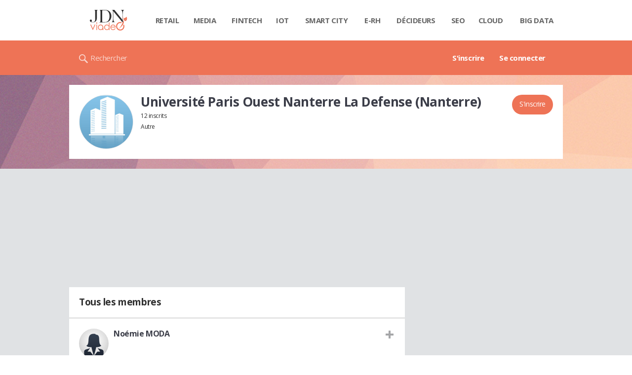

--- FILE ---
content_type: text/html; charset=UTF-8
request_url: https://viadeo.journaldunet.com/e/universite-paris-ouest-nanterre-la-defense-nanterre-142814
body_size: 12468
content:
<!doctype html>
<!--[if lt IE 7 ]> <html xmlns="http://www.w3.org/1999/xhtml" xml:lang="fr" lang="fr" dir="ltr" class="no-js ie6 lt-ie9 lt-ie8 lt-ie7 oldie"> <![endif]-->
<!--[if IE 7 ]>    <html xmlns="http://www.w3.org/1999/xhtml" xml:lang="fr" lang="fr" dir="ltr" class="no-js ie7 lt-ie9 lt-ie8 oldie"> <![endif]-->
<!--[if IE 8 ]>    <html xmlns="http://www.w3.org/1999/xhtml" xml:lang="fr" lang="fr" dir="ltr" class="no-js ie8 lt-ie9 oldie"> <![endif]-->
<!--[if IE 9 ]>    <html xmlns="http://www.w3.org/1999/xhtml" xml:lang="fr" lang="fr" dir="ltr" class="no-js ie9"> <![endif]-->
<!--[if (gt IE 9)|!(IE)]><!--> <html xmlns="http://www.w3.org/1999/xhtml" xml:lang="fr" lang="fr" dir="ltr" class="no-js"> <!--<![endif]-->

<head prefix="og: http://ogp.me/ns# profile: http://ogp.me/ns/profile# fb: http://ogp.me/ns/fb# viadeo: http://ogp.me/ns/fb/viadeo#">

    <meta http-equiv="Content-type" content="text/html; charset=utf-8" />
    <meta http-equiv="X-UA-Compatible" content="IE=edge" />
        <meta name="referrer" content="always" />
        <title>Université Paris Ouest Nanterre La Defense  (Nanterre)</title>
    <meta name="robots" content="noindex,nofollow" />
<meta property="og:title" content="Universit&eacute; Paris Ouest Nanterre La Defense  (Nanterre)" />
<meta property="og:url" content="https://viadeo.journaldunet.com/e/universite-paris-ouest-nanterre-la-defense-nanterre-142814" />
<meta property="og:description" content="Université Paris Ouest Nanterre La Defense  (Nanterre) : exprimez-vous sur la qualité des formations, son coût et les perspectives réelles de débouchés au sein  de cet établissement et découvrez ce que les anciens et actuels étudiants en disents..." />
<meta property="og:type" content="copainsdavant:Organization" />
<meta property="og:image" content="https://viadeo.journaldunet.com/skin/common/img/school/entreprise-blue.jpg" />
<meta name="description" content="Université Paris Ouest Nanterre La Defense  (Nanterre) : exprimez-vous sur la qualité des formations, son coût et les perspectives réelles de débouchés au sein  de cet établissement et découvrez ce que les anciens et actuels étudiants en disents..." />
<meta property="og:site_name" content="Viadeo" />
<meta property="fb:app_id" content="3269000576515912" />
<meta property="atm" content="aHR0cDovL3ZpYWRlby5qb3VybmFsZHVuZXQuY29tL2UvdW5pdmVyc2l0ZS1wYXJpcy1vdWVzdC1uYW50ZXJyZS1sYS1kZWZlbnNlLW5hbnRlcnJlLTE0MjgxNA==" /><link rel="canonical" href="https://viadeo.journaldunet.com/e/universite-paris-ouest-nanterre-la-defense-nanterre-142814" /><link href="https://astatic.ccmbg.com/ccmcms_linternaute/dist/external/css/footer.4c998df1c06f15d9e5f5.css" rel="stylesheet" type="text/css" media="all" />
<link href="//fonts.googleapis.com/css2?family=Open+Sans:wght@400;700&display=swap" rel="stylesheet" type="text/css" media="screen" />
<link href="https://akm-static.ccmbg.com/a/aHR0cHM6Ly92aWFkZW8uam91cm5hbGR1bmV0LmNvbS9lL3VuaXZlcnNpdGUtcGFyaXMtb3Vlc3QtbmFudGVycmUtbGEtZGVmZW5zZS1uYW50ZXJyZS0xNDI4MTQ=/polyfill.css" rel="stylesheet" type="text/css" media="all" />
<link href="https://astatic.ccmbg.com/copainsdavant.linternaute.com/dist/app/css/legacyViadeo.f89034c17fce890f7a04.css" rel="stylesheet" type="text/css" media="" />
<link href="https://astatic.ccmbg.com/copainsdavant.linternaute.com/dist/app/css/viadeoCSS.1f0b17a301c73cce0b80.css" rel="stylesheet" type="text/css" media="all" />    <!-- Mobile viewport optimized: h5bp.com/viewport -->
    <meta name="viewport" content="width=device-width, initial-scale=1.0">
    <script>
    var dataLayer = [{"appConfig":{"subContainers":["GTM-W4LL24P"]},"site":"viadeo.journaldunet.com","application":"viadeo","environnement":"production","pageType/screenType":"classique","typePage":"classique","sessionType":"nonConnectee","userStatus":"Anonyme","country":"US","level2":"U","level3":"Universit\u00e9 Paris Ouest Nanterre La Defense  (Nanterre)","level1":"viadeo","pageCategory":"Etablissement"}];

            !function(e){"use strict";var t,n,o,r=function(){},s=Object.getOwnPropertyNames(window.console).reduce((function(e,t){return"function"==typeof console[t]&&(e[t]=r),e}),{}),a=function(){return s},i=e.console;if("object"==typeof e.JSON&&"function"==typeof e.JSON.parse&&"object"==typeof e.console&&"function"==typeof Object.keys){var c={available:["others.catch","others.show"],broadcasted:[]},u={available:["others.catch","others.show"]},d=(t=/^\s+(.*)\s+$/g,n=function(e){return Math.pow(9,e)},o=function(e){return parseInt((e.charCodeAt()<<9)%242)},{get:function(e){e=e.replace(t,"$1");for(var r=[0,0,0],s=0,a=0;s<e.length;s++)a=parseInt(s/r.length),r[s%3]+=parseInt(o(e[s])/n(a));for(s=0;s<r.length;s++)r[s]>255&&(r[s]=255);return r},toRGB:function(e){return"rgb("+e.join(",")+")"},visible:function(e){return e[0]>220||e[1]>220||e[2]>220?[0,0,0]:[255,255,255]}});e.getConsole=function(e){if("string"!=typeof e)throw"getConsole need a tag name (string)";var t=e.split(".");if(function(e){var t,n=e.split(".")[0];-1===c.available.indexOf(n)&&(c.available.push(n),(t=document.createEvent("CustomEvent")).initCustomEvent("getConsole.tag.available",0,0,n),document.dispatchEvent(t)),-1===u.available.indexOf(e)&&(u.available.push(e),(t=document.createEvent("CustomEvent")).initCustomEvent("getConsole.fulltag.available",0,0,n),document.dispatchEvent(t))}(e=t[0]),-1!==c.broadcasted.indexOf(e)){var n=function(e){var t=[],n=[];return e.forEach((function(e){t.push("%c "+e.name+" "),n.push("background-color:"+e.bgColor+";color:"+e.color+";border-radius:2px;")})),[t.join("")].concat(n)}(t.map((function(e){var t=d.get(e);return{name:e,color:d.toRGB(d.visible(t)),bgColor:d.toRGB(t)}}))),o=["log","warn","error","info","group","groupCollapsed","groupEnd"].reduce(((e,t)=>(e[t]=n.reduce(((e,t)=>e.bind(window.console,t)),window.console[t]),e)),{});return Object.keys(i).forEach((function(e){void 0===o[e]&&(o[e]=i[e])})),o}return a()},e.getConsole.tags=c,c.broadcasted=function(){try{var e=localStorage.getItem("getConsole");e=null===e?[]:JSON.parse(e)}catch(t){e=[]}return e}(),-1!==c.broadcasted.indexOf("others.catch")&&(e.console=e.getConsole("others.show"))}else e.getConsole=a}(window),logger={_buffer:[],log:function(){"use strict";this._buffer.push(arguments)}},function(e){"use strict";var t={domains:["hpphmfubhnbobhfs","bnb{po.betztufn","beoyt","epvcmfdmjdl","hpphmftzoejdbujpo","wjefptufq","s77ofu","ufbet","vosvmznfejb","tnbsubetfswfs","tljnsftpvsdft","{fcftupg","uumce","hpphmfbqjt","wjefpqmb{b","hpphmfbetfswjdft","fggfdujwfnfbtvsf","pvucsbjo","ubcppmb"],classes:"ufyuBe!BeCpy!qvc`411y361!qvc`411y361n!qvc`839y:1!ufyu.be!ufyuBe!Mjhbuvt!ufyu`be!ufyu`bet!ufyu.bet!ufyu.be.mjolt",event:{category:"pbt`mpbefe",action:"gbjm"}},n=e.getConsole("inObs"),o=0,r={},s=function(e,t){return t=t||1,e.split("").map((function(e){return String.fromCharCode(e.charCodeAt()+t)})).join("")},a=[];e.integrityObserver={state:{net:null,dom:null,perf:null},corrupted:0,listen:function(e){this.corrupted?e(this.state):a.push(e)},sendToListeners:function(){a.forEach(function(e){e(this.state)}.bind(this))},reportCorruption:function(){var e=function(){"undefined"!=typeof ga?ga("send",{hitType:"event",eventCategory:s(t.event.category,-1),eventAction:s(t.event.action,-1),nonInteraction:1}):setTimeout(e,100)};e()},reportListCorruption:function(){var e,t=[];for(e in this.state)this.state[e]&&t.push(e);t.length>0&&((new Image).src="https://lists.ccmbg.com/st?t="+encodeURIComponent(t.join(","))+"&d="+window.location.host.split(/\./).slice(0,-1).join("."))},reportChange:function(){this.sendToListeners(),this.reportCorruption()},init:function(){var e=function(e){return function(t){this.state[e]=t,t&&(!this.corrupted&&this.reportChange(),this.corrupted=1)}.bind(this)};!function(e){if("undefined"!=typeof MutationObserver){var n=document.createElement("div"),o=document.getElementsByTagName("html")[0],r={},a={childList:1,attributes:1,characterData:1,subtree:1},i=0,c=new MutationObserver((function(t){t.forEach((function(t){"style"===t.attributeName&&(c.disconnect(),"none"===t.target.style.display&&!e.called&&(e.called=1)&&e.call(r,1))}))})),u=new MutationObserver((function(t){t.forEach((function(t){try{if("childList"===t.type&&"HTML"===t.target.nodeName&&t.addedNodes.length&&"BODY"===t.addedNodes[0].nodeName&&!i){i=1,t.addedNodes[0].appendChild(n);var o=getComputedStyle(n);if(r=t.addedNodes[0],u.disconnect(),/Trident/.test(navigator.userAgent))return void setTimeout((function(){!e.called&&(e.called=1)&&e.call(r,0)}),50);setTimeout((function(){t.addedNodes[0].removeChild(n)}),60),c.disconnect(),e.call(t.addedNodes[0],"none"===o.getPropertyValue("display")||/url\("about:abp/.test(o.getPropertyValue("-moz-binding")))}}catch(e){}}))}));n.className=s(t.classes,-1),n.style.display="block",u.observe(o,a),c.observe(n,a)}else e.call(0,0)}(e.call(this,"dom")),function(e,a){if("undefined"!=typeof MutationObserver&&void 0!==URL.prototype){var i=document.getElementsByTagName("html")[0],c=0,u=new MutationObserver((function(i){i.forEach((function(i){try{var d,l,f,p="",g=new Date,h=function(){};if("childList"===i.type&&i.addedNodes.length&&void 0!==(d=i.addedNodes[0]).src&&("SCRIPT"===(p=d.nodeName)||"IFRAME"===p)){try{l=new URL(d.src),f=l&&l.host?l.host.split(/\./).slice(-2).shift():null}catch(e){}h=i.addedNodes[0].onerror,i.addedNodes[0].onerror=function(){try{n.warn("Missing script",d.src),!c&&f&&-1!==t.domains.indexOf(s(f))&&(new Date).getTime()-g.getTime()<1500&&(n.warn("Integrity violation on ",d.src," not observing anymore !"),u.disconnect(),c=1,e(1)),"function"==typeof h&&h.apply(this,Array.prototype.slice.call(arguments))}catch(e){}},"function"==typeof performance.getEntriesByType&&o<2&&"SCRIPT"===p&&-1!==t.domains.indexOf(s(f))&&(void 0===r[f]||"hpphmfubhnbobhfs"===s(f))&&(r[f]=1,i.addedNodes[0].addEventListener("load",(function(){-1===performance.getEntriesByType("resource").map((function(e){return e.name})).indexOf(d.src)&&2==++o&&(u.disconnect(),a(1))})))}}catch(e){}}))}));u.observe(i,{childList:1,attributes:1,characterData:1,subtree:1})}else e.call(0,0)}(e.call(this,"net"),e.call(this,"perf")),window.addEventListener("load",function(){this.reportListCorruption()}.bind(this))}},"function"==typeof Object.bind&&e.integrityObserver.init()}(window),function(e,t,n,o){"use strict";void 0===e._gtm&&(e._gtm={events:{on:[],ready:[],readyAll:[],trigger:function(e){this._trigger.push(e)},_trigger:[]},versions:{},onReady:[]}),void 0===e._gtm.versions&&(e._gtm.versions={}),e._gtm.versions.staticheader=1,e._gtm.state="loading";var r=dataLayer[0].appConfig,s=["GTM-N4SNZN"],a=r.subContainers||[],i=e.getConsole("GTM").log,c=function(e){if(void 0!==t.dispatchEvent){var n=null;"function"==typeof Event?n=new Event(e):(n=t.createEvent("Event")).initEvent(e,0,0),t.dispatchEvent(n)}},u=function(){u.state++,u.state===s.length&&(e._gtm.state="loaded",c("gtm.loaded"))},d=function(){e._gtm.state="error",c("gtm.error"),l.clearWorkspacesInfo(this)};u.state=0,s=s.concat(a),i("Loading sub containers:",a);var l={infoKey:"ccm_gtm_workspaces",workspacesInfo:{},fetchWorkspacesInfo:function(){try{this.workspacesInfo=this.getInfoFromQuerystring()||this.getInfoFromCookie()||{}}catch(e){console.error("Cannot get workspaces info.",e)}},parseWorkspacesInfo:function(e){for(var t={},n=e.split("|"),o=0;o<n.length;o++){var r=n[o].split("::");3===r.length&&(t[r[0]]={container:r[0],workspace:r[1],auth:r[2]})}return t},removeInfoFromQuerystring:function(){if(""===e.location.search)return"";for(var t=e.location.search.substring(1).split("&"),n=[],o=0;o<t.length;o++){t[o].split("=")[0]!==this.infoKey&&n.push(t[o])}return"?"+n.join("&")},generatePreviewQuery:function(e){try{var t=this.workspacesInfo[e];return t?(i("["+t.container+'] loading custom workspace "'+t.workspace+'"'),dataLayer[0].appConfig.previewWorkspaces=dataLayer[0].appConfig.previewWorkspaces||[],dataLayer[0].appConfig.previewWorkspaces.push(t),"&gtm_auth="+t.auth+"&gtm_preview="+t.workspace+"&gtm_cookies_win=x"):""}catch(t){return console.error('Cannot generate preview query for container "'+e+'"',t),""}},getInfoFromQuerystring:function(){for(var t=(e.location.search||"").substring(1).split("&"),n=0;n<t.length;n++){var o=t[n].split("=");if(decodeURIComponent(o[0])===this.infoKey)return this.parseWorkspacesInfo(decodeURIComponent(o[1]))}return null},getInfoFromCookie:function(){try{var t=e.document.cookie.match("(^|;) ?"+this.infoKey+"=([^;]*)(;|$)");if(t)return this.parseWorkspacesInfo(decodeURIComponent(t[2]))}catch(e){}return null},clearWorkspacesInfo:function(t){try{var n=t.getAttribute("data-id");if(this.workspacesInfo[n]){i('Cannot load container "'+n+'". Clearing cookie and querystring param...');var o=e.location.hostname.split("."),r=o.length;o=r>2&&"br"===o[r-1]&&"com"===o[r-2]?o.slice(-3).join("."):o.slice(-2).join("."),document.cookie=this.infoKey+"=; domain= "+o+"; path=/; expires=Thu, 01 Jan 1970 00:00:01 GMT;";var s=this.removeInfoFromQuerystring();e.location.search=s}}catch(e){console.error("Cannot clear workspaces info.",e)}}};l.fetchWorkspacesInfo();for(var f=0,p=s.length;f<p;++f){e[o]=e[o]||[],e[o].push({"gtm.start":(new Date).getTime(),event:"gtm.js"});var g=l.generatePreviewQuery(s[f]),h=t.getElementsByTagName(n)[0],m=t.createElement(n);m.async=1,m.onload=u,m.onerror=d,m.setAttribute("data-id",s[f]),m.src="https://www.googletagmanager.com/gtm.js?id="+s[f]+g,h.parentNode.insertBefore(m,h)}}(window,document,"script","dataLayer"),OAS_AD_BUFFER=[],OAS_AD=function(){OAS_AD_BUFFER.push(Array.prototype.slice.call(arguments))},function(e){"use strict";function t(t){t instanceof ErrorEvent&&e._gtm.errors.push({message:t.message,stack:t.error?t.error.stack:void 0,name:t.error?t.error.name:void 0,filename:t.filename,line:t.lineno,column:t.colno})}function n(t){t.reason instanceof Error?e._gtm.errors.push({message:t.reason.message,stack:t.reason.stack,name:t.reason.name,promise:1,filename:t.reason.filename,line:t.reason.lineno,column:t.reason.colno}):e._gtm.errors.push({message:t.reason,promise:1})}e._gtm=e._gtm||{},e._gtm.errors=[],e._gtm.errors.types=[],e._gtm.errors.types.push({type:"error",callback:t}),e.addEventListener("error",t),e._gtm.errors.types.push({type:"unhandledrejection",callback:n}),e.addEventListener("unhandledrejection",n)}(window);    

    dataLayer.push({event: "app.config", appConfig :{asl : {screens: {"mobile":{"max":480,"invcode":"mobile","client":"appnexus"},"tablet":{"min":480,"max":1024,"invcode":"tablet","client":"appnexus"},"desktop":{"min":1024,"invcode":"desktop","client":"appnexus"}},positions: {"Top":{"insve":false,"mapping":{"mobile":{"name":"mban_atf","sizes":[[320,50],[1600,451]]},"tablet":{"name":"mban_atf","sizes":[[728,90],[1000,90],[1000,250],[1000,300],[970,250],[960,90],[960,200],[970,90],[970,200],[970,250],[728,91],[1000,91],[1000,251],[1000,301],[970,251],[960,91],[960,201],[970,91],[970,201],[970,251],[1000,260],[1000,261],[1600,451]]},"desktop":{"name":"mban_atf","sizes":[[728,90],[1000,90],[1000,250],[1000,300],[970,250],[960,90],[960,200],[970,90],[970,200],[970,250],[728,91],[1000,91],[1000,251],[1000,301],[970,251],[960,91],[960,201],[970,91],[970,201],[970,251],[1000,260],[1000,261],[1600,451]]}}},"x01":{"insve":false,"mapping":[]},"x02":{"insve":false,"mapping":{"mobile":{"name":"special","sizes":[[4,4],[320,480]],"interstitial":true},"tablet":{"name":"habillage_atf","sizes":[[2,1],[1800,1000]]},"desktop":{"name":"habillage_atf","sizes":[[2,1],[1800,1000]]}}},"TopLeft":{"insve":true,"mapping":{"tablet":{"name":"special","sizes":[[4,4]],"mediaType":["banner"]},"desktop":{"name":"special","sizes":[[4,4]],"mediaType":["banner"]}}},"Right":{"insve":false,"mapping":{"desktop":{"name":"pave_atf","sizes":[[300,250],[300,600],[300,900],[300,1050],[300,251],[300,601],[300,901],[300,1051]]}}},"Position1":{"insve":false,"mapping":[]}},clients: {"appnexus":{"partners":true,"loaded":2}},sitepage: 'fr_viadeo_divers',keywords: []}}});
</script>
    <link rel="shortcut icon" href="https://bstatic.ccmbg.com/viadeo.journaldunet.com/faviconViadeo.ico" />    <link rel="search" type="application/opensearchdescription+xml" href="/litesearch.xml" title="Viadeo" />
    
    <!--[if lt IE 9]>
    <script src="http://html5shim.googlecode.com/svn/trunk/html5.js"></script>
    <![endif]-->
    <!--[if lte IE 9]>
    <link rel="stylesheet" href="https://static.ccmbg.com/www.linternaute.com/asset/css?m=ie9&v=201604141435" />
    <![endif]-->

</head>

<img alt="logo" src="https://akm-static.ccmbg.com/a/aHR0cHM6Ly92aWFkZW8uam91cm5hbGR1bmV0LmNvbS9lL3VuaXZlcnNpdGUtcGFyaXMtb3Vlc3QtbmFudGVycmUtbGEtZGVmZW5zZS1uYW50ZXJyZS0xNDI4MTQ=/alpha.png" style="position: absolute;">

<header class="app_header" role="banner">
    <div class="header_top">
        <div class="layout">
            <nav role="navigation">
                <ul class="header_nav">
                    <li class="nav_home">
                        <a class="logo" href="https://viadeo.journaldunet.com/">
                            <img src="https://bstatic.ccmbg.com/viadeo.journaldunet.com/img/viadeo/logo-viadeo.svg?1" width="110" alt="Viadeo JDN">
                        </a>
                    </li>
                    <li class="app_channel_retail">
                        <a href="https://www.journaldunet.com/retail/">Retail</a>
                    </li>
                    <li class="app_channel_media">
                        <a href="https://www.journaldunet.com/media/">Media</a>
                    </li>
                    <li class="app_channel_ebusiness-le-net-fintech">
                        <a href="https://www.journaldunet.com/ebusiness/le-net/fintech/">Fintech</a>
                    </li>
                    <li class="app_channel_iot">
                        <a href="https://www.journaldunet.com/iot/">IOT</a>
                    </li>
                    <li class="app_channel_smart-city">
                        <a href="https://www.journaldunet.com/smart-city/">Smart city</a>
                    </li>
                    <li class="app_channel_e-rh">
                        <a href="https://www.journaldunet.com/e-rh/">E-rh</a>
                    </li>
                    <li class="app_channel_decideurs">
                        <a href="https://www.journaldunet.com/decideurs/">Décideurs</a>
                    </li>
                    <li class="app_channel_solutions-seo-referencement">
                        <a href="https://www.journaldunet.com/solutions/seo-referencement/">SEO</a>
                    </li>
                    <li class="app_channel_solutions-cloud-computing">
                        <a href="https://www.journaldunet.com/solutions/cloud-computing/">Cloud</a>
                    </li>
                    <li class="app_channel_solutions-analytics-big-data">
                        <a href="https://www.journaldunet.com/solutions/analytics/big-data/">Big data</a>
                    </li>

                    <li class="app_header__plus">
                        <div class="header__subnav jDropBox">
                            <ul>
                                <li class="app_channel_retail">
                                    <a href="https://www.journaldunet.com/retail/">Retail</a>
                                </li>
                                <li class="app_channel_media">
                                    <a href="https://www.journaldunet.com/media/">Media</a>
                                </li>
                                <li class="app_channel_ebusiness-le-net-fintech">
                                    <a href="https://www.journaldunet.com/ebusiness/le-net/fintech/">Fintech</a>
                                </li>
                                <li class="app_channel_iot">
                                    <a href="https://www.journaldunet.com/iot/">IOT</a>
                                </li>
                                <li class="app_channel_smart-city">
                                    <a href="https://www.journaldunet.com/smart-city/">Smart city</a>
                                </li>
                                <li class="app_channel_e-rh">
                                    <a href="https://www.journaldunet.com/e-rh/">E-rh</a>
                                </li>
                                <li class="app_channel_decideurs">
                                    <a href="https://www.journaldunet.com/decideurs/">Décideurs</a>
                                </li>
                                <li class="app_channel_solutions-seo-referencement">
                                    <a href="https://www.journaldunet.com/solutions/seo-referencement/">SEO</a>
                                </li>
                                <li class="app_channel_solutions-cloud-computing">
                                    <a href="https://www.journaldunet.com/solutions/cloud-computing/">Cloud</a>
                                </li>
                                <li class="app_channel_solutions-analytics-big-data">
                                    <a href="https://www.journaldunet.com/solutions/analytics/big-data/">Big data</a>
                                </li>
                                <li class="app_channel_adtech">
                                    <a href="https://www.journaldunet.com/adtech/">Adtech</a>
                                </li>
                                <li class="app_channel_e-sante">
                                    <a href="https://www.journaldunet.com/e-sante/">e-Santé</a>
                                </li>
                                <li class="app_channel_foodtech">
                                    <a href="https://www.journaldunet.com/foodtech/">Foodtech</a>
                                </li>
                                <li class="app_channel_management">
                                    <a href="https://www.journaldunet.com/management/">Management</a>
                                </li>
                                <li class="app_channel_martech">
                                    <a href="https://www.journaldunet.com/martech/">Martech</a>
                                </li>
                                <li class="app_channel_patrimoine">
                                    <a href="https://www.journaldunet.com/patrimoine/">Patrimoine</a>
                                </li>
                                <li class="app_channel_media-publishers">
                                    <a href="https://www.journaldunet.com/media/publishers/">Publishers</a>
                                </li>
                                <li class="app_channel_transport-intelligent">
                                    <a href="https://www.journaldunet.com/transport-intelligent/">Transport intelligent</a>
                                </li>
                                <li class="app_channel_webtech">
                                    <a href="https://www.journaldunet.com/webtech/">Webtech</a>
                                </li>
                            </ul>
                        </div>
                    </li>
                </ul>
            </nav>
        </div>
    </div>
    <div class="header_bottom">
        <div class="layout">
            <a class="logo" href="https://viadeo.journaldunet.com/">
                <img src="https://bstatic.ccmbg.com/viadeo.journaldunet.com/img/viadeo/logo-viadeo.svg?1" width="110" alt="Viadeo JDN">
            </a>
                        <nav role="navigation" class="header_menu">
                <ul class="header_nav">
                                            <li>
                            <a href="https://viadeo.journaldunet.com/">S'inscrire</a>
                        </li>
                                                <li>
                            <a href="https://viadeo.journaldunet.com/p/login">Se connecter</a>
                        </li>
                                        </ul>
            </nav>
            <div class="header_search">
                <a href="https://viadeo.journaldunet.com/s" class="ico--search">Rechercher</a>
            </div>
        </div>
    </div>
</header>
<header class="ccmcss_rwd_header" id="jHeader2016">
    <div class="ccmcss_rwd_header__top">
        <a href="/" class="ccmcss_rwd_header__logo">
            <img src="https://bstatic.ccmbg.com/viadeo.journaldunet.com/img/viadeo/logo-viadeo.svg?1" width="110" alt="Viadeo JDN">
        </a>
        <div>
            <!--<a class="ccmcss_rwd_header__burger" id="jOpenAppBurger" href="javascript:void(0)">Menu</a>-->
            <span class="jDropBtn jDropMenuBtn app_header__click_trigger" data-target="header_nav" id="jOpenAppBurger">
                <span>Menu</span>
                <svg class="svg_icon svg_icon--cross" viewBox="0 0 440.307 440.307">
                    <g class="svg_icon_g" fill="#000">
                        <polygon points="440.307,58.583 381.723,0 220.153,161.57 58.584,0 0,58.583 161.569,220.153 0,381.723 58.584,440.307    220.153,278.736 381.723,440.307 440.307,381.723 278.736,220.153"/>
                    </g>
                </svg>
            </span>
                            <div class="app_header_log__connected--menu">
                    <a rel="nofollow" href="https://viadeo.journaldunet.com/p/login" class="login"><svg viewBox="-73 204.9 448 432" class="svg_icon svg_icon--user"><path class="svg_icon_g svg_icon_path" d="M206.4 508.3c-11.1-1.8-11.3-32.2-11.3-32.2s32.5-32.2 39.6-75.4c19 0 30.8-46 11.8-62.1.8-17 24.5-133.7-95.4-133.7S54.8 321.5 55.6 338.6c-19 16.2-7.3 62.1 11.8 62.1 7.1 43.2 39.6 75.4 39.6 75.4s-.3 30.4-11.3 32.2C60 513.9-73 572.6-73 636.9h448c0-64.3-133-123-168.6-128.6z"></path></svg><span>Connexion</span></a>
                </div>
            
            <a class="ccmcss_rwd_header__search" href="https://viadeo.journaldunet.com/s"><svg viewBox="-281 404.9 32 32" class="svg_icon svg_icon--search"><path class="svg_icon_g" d="M-280 432.1c-1.2 1.1-1.3 2.9-.2 4s2.9 1 4-.2l6.4-7.6c.7-.8 1-1.6 1-2.3 2.1 1.8 4.8 2.9 7.8 2.9 6.6 0 12-5.4 12-12s-5.4-12-12-12-12 5.4-12 12c0 3 1.1 5.7 2.9 7.8-.7 0-1.5.3-2.3 1l-7.6 6.4zm11-15.2c0-4.4 3.6-8 8-8s8 3.6 8 8-3.6 8-8 8-8-3.6-8-8z"></path></svg></a>
        </div>

    </div>
</header><body class="channel-viadeo">
    <div class="layout--flexbox">
        <div id="fb-root"></div>
        <div id="globalmsg" class="loadTop" style="display:none"></div>
           
<section class="app_cartouche" id="jEtablissementBox">
    <div class="layout layout_ct">
        <div class="grid_line gutter grid--norwd">
            <div class="grid_left">
                <div class="school_logo jManageImg">
        <a class="fancy" href="https://viadeo.journaldunet.com/skin/common/img/school/entreprise-blue.jpg" title="Universit&eacute; Paris Ouest Nanterre La Defense  (Nanterre)">
        <figure class="copains_avatar jLogo">
            <img itemprop="logo" src="https://viadeo.journaldunet.com/skin/common/img/school/entreprise-blue.jpg" width="110" height="110" style="">
            <figcaption>Universit&eacute; Paris Ouest Nanterre La Defense  (Nanterre)</figcaption>
        </figure>
    </a>
</div>
				            </div>
            <div class="grid_last">
            	<div class="app_cartouche__actions">
											    <span id="jInscriptionButton" >
    <span class="actions jModerateCareer" data-ide="142814">
                    <a class="app_btn_1" href="/p/login?txtUrl=%2Fe%2Funiversite-paris-ouest-nanterre-la-defense-nanterre-142814">
                    S'inscrire        </a>
    </span>
</span>
    										<a href="javascript:void(0);" class="jButton app_btn_2" data-feedtype="" data-eid="142814" data-id=142814 style="display:none" aria-hidden="true" data-icomoon="&#59138;">Ajouter</a>
	                <a href="" class="jButton jButtonReview app_btn_2" data-feedtype="608" data-eid="142814" data-id=142814 style="display:none" aria-hidden="true" data-icomoon="&#59138;">Ajouter un avis</a>
	                <a href="" class="jButton jButtonJobInterview  app_btn_2" data-feedtype="607" data-eid="142814" data-id=142814 style="display:none" aria-hidden="true" data-icomoon="&#59138;">Ajouter un récit d'entretien</a>
                    
				</div>
                <div class="jLegalNameContainer app_input_in_situ">
                <h1 itemprop="legalName">Universit&eacute; Paris Ouest Nanterre La Defense  (Nanterre)</h1>
                                </div>
                					                    						<ul>
							<li>
								12 inscrits							</li>
						</ul>
                                                                <div class="jActivitySectorContainer  app_input_in_situ">
                            Autre                                                    </div>
                                                                 </div>
        </div>
    </div>
</section>
        <div class="app_layout">
            <div class="app_layout_ct jTabEtablissement">

                                    <div class="layout_ct__grid">
                        
                                                    <div class="ccmcss_oas_top">
    <div id="ctn_top"><div id="ba_top" class="ba top"><div id="baaw_top" class="ba_ad_word"></div><script>OAS_AD('Top');</script></div></div>    </div>
<div class="app_tabs__content">
    
        <section>
    <span id="inscrits" class="app_ancre"></span>
    <div class="app_content_box">
            <h2 class="app_nav_tab_title">
            <span class="app_nav_tab_title__ct">
                <span>Tous les membres</span>
            </span>
            <span class="app_nav_tab_title__separator"></span>
        </h2>
            <div class="jListContainer">

    
            <ul class="viadeo_list_network">

                        <li>
                <div class="display_grid">
                    <div class="display_grid__col1">
                        <figure style="background-image: url(https://viadeo.journaldunet.com/skin/common/img/viadeo/female/anonymousS.jpg)"></figure>                    </div>
                    <div class="display_grid__col2">
                        <h3>
                            <a class="jTinyProfileUser notip" data-tid="2312106" href="/p/noemie-moda-2312106">Noémie MODA</a>
                        </h3>
                                                    <span class="viadeo_list_network__place"></span>
                                                
                    </div>
                    <div class="display_grid__col3">
                                                        <span class="viadeo_list_network__dates">
                                                                    </span>
                                                                                                    <span class="viadeo_list_network__job">
                                                                            </span>
                                                                                </div>

                                            <div class="app_box_options">
                            <a href="/p/login" data-id="2312106" data-icomoon="&#59138;" aria-hidden="true" title="Ajouter"></a>
                        </div>
                                    </div>
            </li>
                       <li>
                <div class="display_grid">
                    <div class="display_grid__col1">
                        <figure style="background-image: url(https://viadeo.journaldunet.com/skin/common/img/viadeo/female/anonymousS.jpg)"></figure>                    </div>
                    <div class="display_grid__col2">
                        <h3>
                            <a class="jTinyProfileUser notip" data-tid="4885940" href="/p/patrisca-ontsanirina-4885940">Patrisca ONTSANIRINA</a>
                        </h3>
                                                    <span class="viadeo_list_network__place">THIAIS</span>
                                                
                    </div>
                    <div class="display_grid__col3">
                                                        <span class="viadeo_list_network__dates">
                                                                    </span>
                                                                                                    <span class="viadeo_list_network__job">
                                        Gestionnaire Formation                                    </span>
                                                                                </div>

                                            <div class="app_box_options">
                            <a href="/p/login" data-id="4885940" data-icomoon="&#59138;" aria-hidden="true" title="Ajouter"></a>
                        </div>
                                    </div>
            </li>
                       <li>
                <div class="display_grid">
                    <div class="display_grid__col1">
                        <figure style="background-image: url(https://viadeo.journaldunet.com/skin/common/img/viadeo/female/anonymousS.jpg)"></figure>                    </div>
                    <div class="display_grid__col2">
                        <h3>
                            <a class="jTinyProfileUser notip" data-tid="2251857" href="/p/stephanie-berquier-2251857">Stéphanie BERQUIER</a>
                        </h3>
                                                    <span class="viadeo_list_network__place">GENNEVILLIERS</span>
                                                
                    </div>
                    <div class="display_grid__col3">
                                                        <span class="viadeo_list_network__dates">
                                                                    </span>
                                                                                                    <span class="viadeo_list_network__job">
                                        Apprentie Chef de Projet Formation                                    </span>
                                                                                </div>

                                            <div class="app_box_options">
                            <a href="/p/login" data-id="2251857" data-icomoon="&#59138;" aria-hidden="true" title="Ajouter"></a>
                        </div>
                                    </div>
            </li>
                       <li>
                <div class="display_grid">
                    <div class="display_grid__col1">
                        <figure style="background-image: url(https://image-uviadeo.journaldunet.com/image/75/1669650466/789659.jpg)"></figure>                    </div>
                    <div class="display_grid__col2">
                        <h3>
                            <a class="jTinyProfileUser notip" data-tid="3200755" href="/p/nordine-mezaache-3200755">Nordine MEZAACHE</a>
                        </h3>
                                                    <span class="viadeo_list_network__place">CLICHY</span>
                                                
                    </div>
                    <div class="display_grid__col3">
                                                        <span class="viadeo_list_network__dates">
                                                                    </span>
                                                                                                    <span class="viadeo_list_network__job">
                                        Gestionnaire des Ressources Humaines                                     </span>
                                                                                </div>

                                            <div class="app_box_options">
                            <a href="/p/login" data-id="3200755" data-icomoon="&#59138;" aria-hidden="true" title="Ajouter"></a>
                        </div>
                                    </div>
            </li>
                       <li>
                <div class="display_grid">
                    <div class="display_grid__col1">
                        <figure style="background-image: url(https://image-uviadeo.journaldunet.com/image/75/1955410339/657550.jpg)"></figure>                    </div>
                    <div class="display_grid__col2">
                        <h3>
                            <a class="jTinyProfileUser notip" data-tid="3689297" href="/p/elise-fournier-3689297">Elise FOURNIER</a>
                        </h3>
                                                    <span class="viadeo_list_network__place">PARIS</span>
                                                
                    </div>
                    <div class="display_grid__col3">
                                                        <span class="viadeo_list_network__dates">
                                                                    </span>
                                                                                                    <span class="viadeo_list_network__job">
                                        Chargée de recrutement                                    </span>
                                                                                </div>

                                            <div class="app_box_options">
                            <a href="/p/login" data-id="3689297" data-icomoon="&#59138;" aria-hidden="true" title="Ajouter"></a>
                        </div>
                                    </div>
            </li>
                       <li>
                <div class="display_grid">
                    <div class="display_grid__col1">
                        <figure style="background-image: url(https://viadeo.journaldunet.com/skin/common/img/viadeo/man/anonymousS.jpg)"></figure>                    </div>
                    <div class="display_grid__col2">
                        <h3>
                            <a class="jTinyProfileUser notip" data-tid="432632" href="/p/yanis-chetti-432632">Yanis CHETTI</a>
                        </h3>
                                                    <span class="viadeo_list_network__place">NANTERRE</span>
                                                
                    </div>
                    <div class="display_grid__col3">
                                                        <span class="viadeo_list_network__dates">
                                                                    </span>
                                                                                                    <span class="viadeo_list_network__job">
                                        Gestionnaire de Stocks                                    </span>
                                                                                </div>

                                            <div class="app_box_options">
                            <a href="/p/login" data-id="432632" data-icomoon="&#59138;" aria-hidden="true" title="Ajouter"></a>
                        </div>
                                    </div>
            </li>
                       <li>
                <div class="display_grid">
                    <div class="display_grid__col1">
                        <figure style="background-image: url(https://image-uviadeo.journaldunet.com/image/75/1231768885/1350939.jpg)"></figure>                    </div>
                    <div class="display_grid__col2">
                        <h3>
                            <a class="jTinyProfileUser notip" data-tid="2051641" href="/p/aicha-puchner-sambe-2051641">Aicha PUCHNER (SAMBE)</a>
                        </h3>
                                                    <span class="viadeo_list_network__place"></span>
                                                
                    </div>
                    <div class="display_grid__col3">
                                                        <span class="viadeo_list_network__dates">
                                                                    </span>
                                                                                                    <span class="viadeo_list_network__job">
                                        Chargée de recherche en recrutement                                    </span>
                                                                                </div>

                                            <div class="app_box_options">
                            <a href="/p/login" data-id="2051641" data-icomoon="&#59138;" aria-hidden="true" title="Ajouter"></a>
                        </div>
                                    </div>
            </li>
                       <li>
                <div class="display_grid">
                    <div class="display_grid__col1">
                        <figure style="background-image: url(https://image-uviadeo.journaldunet.com/image/75/1622892109/1339517.jpg)"></figure>                    </div>
                    <div class="display_grid__col2">
                        <h3>
                            <a class="jTinyProfileUser notip" data-tid="5407728" href="/p/malia-bouslimani-5407728">Malia BOUSLIMANI</a>
                        </h3>
                                                    <span class="viadeo_list_network__place">DIJON</span>
                                                
                    </div>
                    <div class="display_grid__col3">
                                                        <span class="viadeo_list_network__dates">
                                                                    </span>
                                                                                                    <span class="viadeo_list_network__job">
                                        Business Manager Life Sciences                                     </span>
                                                                                </div>

                                            <div class="app_box_options">
                            <a href="/p/login" data-id="5407728" data-icomoon="&#59138;" aria-hidden="true" title="Ajouter"></a>
                        </div>
                                    </div>
            </li>
                       <li>
                <div class="display_grid">
                    <div class="display_grid__col1">
                        <figure style="background-image: url(https://viadeo.journaldunet.com/skin/common/img/viadeo/man/anonymousS.jpg)"></figure>                    </div>
                    <div class="display_grid__col2">
                        <h3>
                            <a class="jTinyProfileUser notip" data-tid="5360341" href="/p/axel-groise-5360341">Axel GROISE</a>
                        </h3>
                                                    <span class="viadeo_list_network__place">PARIS</span>
                                                
                    </div>
                    <div class="display_grid__col3">
                                                        <span class="viadeo_list_network__dates">
                                                                    </span>
                                                                                                    <span class="viadeo_list_network__job">
                                        Responsable emploi                                    </span>
                                                                                </div>

                                            <div class="app_box_options">
                            <a href="/p/login" data-id="5360341" data-icomoon="&#59138;" aria-hidden="true" title="Ajouter"></a>
                        </div>
                                    </div>
            </li>
                       <li>
                <div class="display_grid">
                    <div class="display_grid__col1">
                        <figure style="background-image: url(https://image-uviadeo.journaldunet.com/image/75/1184132198/1661495.jpg)"></figure>                    </div>
                    <div class="display_grid__col2">
                        <h3>
                            <a class="jTinyProfileUser notip" data-tid="2206546" href="/p/tiphaine-lebrun-2206546">Tiphaine LEBRUN</a>
                        </h3>
                                                    <span class="viadeo_list_network__place">AIX EN PROVENCE</span>
                                                
                    </div>
                    <div class="display_grid__col3">
                                                        <span class="viadeo_list_network__dates">
                                                                    </span>
                                                                                                    <span class="viadeo_list_network__job">
                                        Responsable Paie et Administration du Personnel                                    </span>
                                                                                </div>

                                            <div class="app_box_options">
                            <a href="/p/login" data-id="2206546" data-icomoon="&#59138;" aria-hidden="true" title="Ajouter"></a>
                        </div>
                                    </div>
            </li>
                       <li>
                <div class="display_grid">
                    <div class="display_grid__col1">
                        <figure style="background-image: url(https://image-uviadeo.journaldunet.com/image/75/1155866632/2468917.jpg)"></figure>                    </div>
                    <div class="display_grid__col2">
                        <h3>
                            <a class="jTinyProfileUser notip" data-tid="863323" href="/p/marc-billand-863323">Marc BILLAND</a>
                        </h3>
                                                    <span class="viadeo_list_network__place">CERGY-PONTOISE</span>
                                                
                    </div>
                    <div class="display_grid__col3">
                                                        <span class="viadeo_list_network__dates">
                                                                    </span>
                                                                                                    <span class="viadeo_list_network__job">
                                        Associé - Gérant Cergy-Pontoise Immobilier - Solvimo                                    </span>
                                                                                </div>

                                            <div class="app_box_options">
                            <a href="/p/login" data-id="863323" data-icomoon="&#59138;" aria-hidden="true" title="Ajouter"></a>
                        </div>
                                    </div>
            </li>
                   </ul>
    		            </div>
    </div>
</section>


    	<section class="app_content_tab--entreprise">
                <span id = "infos" class="app_ancre"></span>
		        	</section></div>
                            <div class="app_layout_right">
                                <div class="jSticker" data-stickto=".app_layout_ct__1:first"
                                     data-stickpadding="140">
                                    <div id="ctn_right"><div id="ba_right" class="ba "><div id="baaw_right" class="ba_ad_word"></div><script>OAS_AD('Right');</script></div></div><div id="ctn_position2"><div id="ba_position2" class="ba position2"><div id="baaw_position2" class="ba_ad_word"></div><script>OAS_AD('Position2');</script></div></div><div id="ctn_x01"><div id="ba_x01" class="ba x01"><div id="baaw_x01" class="ba_ad_word"></div><script>OAS_AD('x01');</script></div></div>                                </div>
                            </div>
                                            </div>
                        </div>
        </div>
            <div class="app_abcdaire">
        Annuaire des membres :
        <ul>
            <li><a href="https://viadeo.journaldunet.com/glossary/users/a">a</a></li><li><a href="https://viadeo.journaldunet.com/glossary/users/b">b</a></li><li><a href="https://viadeo.journaldunet.com/glossary/users/c">c</a></li><li><a href="https://viadeo.journaldunet.com/glossary/users/d">d</a></li><li><a href="https://viadeo.journaldunet.com/glossary/users/e">e</a></li><li><a href="https://viadeo.journaldunet.com/glossary/users/f">f</a></li><li><a href="https://viadeo.journaldunet.com/glossary/users/g">g</a></li><li><a href="https://viadeo.journaldunet.com/glossary/users/h">h</a></li><li><a href="https://viadeo.journaldunet.com/glossary/users/i">i</a></li><li><a href="https://viadeo.journaldunet.com/glossary/users/j">j</a></li><li><a href="https://viadeo.journaldunet.com/glossary/users/k">k</a></li><li><a href="https://viadeo.journaldunet.com/glossary/users/l">l</a></li><li><a href="https://viadeo.journaldunet.com/glossary/users/m">m</a></li><li><a href="https://viadeo.journaldunet.com/glossary/users/n">n</a></li><li><a href="https://viadeo.journaldunet.com/glossary/users/o">o</a></li><li><a href="https://viadeo.journaldunet.com/glossary/users/p">p</a></li><li><a href="https://viadeo.journaldunet.com/glossary/users/q">q</a></li><li><a href="https://viadeo.journaldunet.com/glossary/users/r">r</a></li><li><a href="https://viadeo.journaldunet.com/glossary/users/s">s</a></li><li><a href="https://viadeo.journaldunet.com/glossary/users/t">t</a></li><li><a href="https://viadeo.journaldunet.com/glossary/users/u">u</a></li><li><a href="https://viadeo.journaldunet.com/glossary/users/v">v</a></li><li><a href="https://viadeo.journaldunet.com/glossary/users/w">w</a></li><li><a href="https://viadeo.journaldunet.com/glossary/users/x">x</a></li><li><a href="https://viadeo.journaldunet.com/glossary/users/y">y</a></li><li><a href="https://viadeo.journaldunet.com/glossary/users/z">z</a></li>        </ul>
    </div>
    
<!--Akamai-ESI:FRAGMENT:/api/layout/footer?client=viadeo&esi=1/-->

<!-- footerdebbloc -->
<footer role="contentinfo" class="ccmcss_footer">

    <div id="footer" class="bu_ccmeditor"></div>

    <div class="layout" mutualised="true">

        <div id="footer_internal_links_viadeo" class="bu_ccmeditor"><ul>
	<li><a href="https://www.journaldunet.com/magazine/static/1418511-qui-sommes-nous/">Qui sommes nous</a></li>
	<li><a href="https://viadeo.zendesk.com/hc/fr">Contact</a></li>
	<li><a href="https://www.journaldunet.com/contacts/?to=regie_publicitaire">Publicit&eacute;</a></li>
	<li><a href="https://carrieres.ccmbenchmark.com/">Recrutement</a></li>
	<li><a href="https://carrieres.ccmbenchmark.com/">Societ&eacute;</a></li>
	<li><a href="https://www.ccmbenchmark.com/donnees-personnelles?origin=viadeo.journaldunet.com">Donn&eacute;es personnelles</a></li>
	<li><a class="jConsentChoice" href="https://www.ccmbenchmark.com/donnees-personnelles?origin=viadeo.journaldunet.com">Param&eacute;trer les cookies</a></li>
	<li><a href="https://www.journaldunet.com/magazine/1128328-mentions-legales/">Mentions l&eacute;gales</a></li>
	<li><a href="https://www.journaldunet.com/list">Tous les articles</a></li>
	<li><a href="https://www.journaldunet.com/magazine/static/1128108-corrections-clarifications-et-droits-de-reponse/">Corrections</a></li>
	<li><a href="https://carrieres.ccmbenchmark.com/">&copy; 2022 CCM Benchmark</a></li>
</ul>
</div>

        <div class="logo">
            <a original-title="CCM Benchmark Group" href="https://jobs.ccmbenchmark.com/" target="_blank">
                <img src="https://astatic.ccmbg.com/ccmcms_journaldunet/dist/public/public-assets/bundles/ccmbenchmarkccmcms/img/footer/logo-groupe.svg" alt="CCM Benchmark Group" loading="lazy" width="212" height="49">
            </a>
        </div>

                    <div class="brands">
                                    <a href="https://www.journaldesfemmes.fr/" title="Journal des femmes">
                        <img src="https://astatic.ccmbg.com/ccmcms_journaldunet/dist/public/public-assets/bundles/ccmbenchmarkccmcms/img/footer/logo-jdf.svg" alt="Journal des femmes" loading="lazy" width="115">
                    </a>
                                    <a href="https://www.commentcamarche.net/" title="CCM">
                        <img src="https://astatic.ccmbg.com/ccmcms_journaldunet/dist/public/public-assets/bundles/ccmbenchmarkccmcms/img/footer/logo-ccm.svg" alt="CCM" loading="lazy" width="103">
                    </a>
                                    <a href="https://www.linternaute.com/" title="Linternaute">
                        <img src="https://astatic.ccmbg.com/ccmcms_journaldunet/dist/public/public-assets/bundles/ccmbenchmarkccmcms/img/footer/logo-linternaute.svg" alt="Linternaute" loading="lazy" width="115">
                    </a>
                                    <a href="https://droit-finances.commentcamarche.com/" title="Droit-finances.net">
                        <img src="https://astatic.ccmbg.com/ccmcms_journaldunet/dist/public/public-assets/bundles/ccmbenchmarkccmcms/img/footer/logo-df.svg" alt="Droit-finances.net" loading="lazy" width="103">
                    </a>
                                    <a href="https://copainsdavant.linternaute.com/" title="Copains d&#039;avant">
                        <img src="https://astatic.ccmbg.com/ccmcms_journaldunet/dist/public/public-assets/bundles/ccmbenchmarkccmcms/img/footer/logo-copains.svg" alt="Copains d&#039;avant" loading="lazy" width="122">
                    </a>
                                    <a href="https://viadeo.journaldunet.com/" title="Viadeo JDN">
                        <img src="https://astatic.ccmbg.com/ccmcms_journaldunet/dist/public/public-assets/bundles/ccmbenchmarkccmcms/img/footer/logo-viadeo.svg" alt="Viadeo JDN" loading="lazy" width="106">
                    </a>
                                    <a href="https://www.ariase.com/" title="Ariase">
                        <img src="https://astatic.ccmbg.com/ccmcms_journaldunet/dist/public/public-assets/bundles/ccmbenchmarkccmcms/img/footer/logo-ariase-v3.svg" alt="Ariase" loading="lazy" width="91">
                    </a>
                                    <a href="https://www.phonandroid.com/" title="Phonandroid">
                        <img src="https://astatic.ccmbg.com/ccmcms_journaldunet/dist/public/public-assets/bundles/ccmbenchmarkccmcms/img/footer/logo-phonandroid.svg" alt="Phonandroid" loading="lazy" width="300">
                    </a>
                            </div>
        
        <div id="footer_links" class="bu_ccmeditor"></div>

    </div>

</footer>
<!-- footerfinbloc -->

<div id="ctn_x01"><div id="ba_x01" class="ba x01"><div id="baaw_x01" class="ba_ad_word"></div><script>OAS_AD('x01');</script></div></div><div id="ctn_x02"><div id="ba_x02" class="ba x02"><div id="baaw_x02" class="ba_ad_word"></div><script>OAS_AD('x02');</script></div></div><div id="ctn_topleft"><div id="ba_topleft" class="ba topleft"><div id="baaw_topleft" class="ba_ad_word"></div><script>OAS_AD('TopLeft');</script></div></div><script type="text/javascript"> $data = {"copains":{"services":{"eventsFromUrl":{"start":false,"options":[]},"comments":{"start":true,"options":[]},"geolocation":{"start":false,"options":{"lang":"fr","urlGeoloc":"\/l\/xhr_geoloc","urlGeolocName":"\/l\/xhr_geolocname","urlUpdateSettings":"\/p\/xhr_upd_user_settings"}},"bienvenue":false,"fileUpload":true,"imageEtablissement":true,"imageTags":true,"updateCareer":true,"albumPhoto":true},"user":{"birthdayYear":"","md5":null,"uid":0,"parcours":null,"msgs":[],"dialog":[],"location":{"locationId":null,"latitude":null,"longitude":null,"locationTagLabel":null},"url":null},"users":{"2312106":{"lib":"No\u00e9mie MODA","fnam":"No\u00e9mie","nam":"modanoemie","url":"\/p\/noemie-moda-2312106","img":"https:\/\/viadeo.journaldunet.com\/skin\/common\/img\/viadeo\/female\/anonymousS.jpg","dat":null,"vil":"","pay":"France","pro":""},"4885940":{"lib":"Patrisca ONTSANIRINA","fnam":"Patrisca","nam":"ontsanirinapatrisca","url":"\/p\/patrisca-ontsanirina-4885940","img":"https:\/\/viadeo.journaldunet.com\/skin\/common\/img\/viadeo\/female\/anonymousS.jpg","dat":1985,"vil":"THIAIS","pay":"France","pro":"Gestionnaire Formation"},"3200755":{"lib":"Nordine MEZAACHE","fnam":"Nordine","nam":"mezaachenordine","url":"\/p\/nordine-mezaache-3200755","img":"https:\/\/image-uviadeo.journaldunet.com\/image\/75\/1669650466\/789659.jpg","dat":1990,"vil":"CLICHY","pay":"France","pro":"Gestionnaire des Ressources Humaines "},"3689297":{"lib":"Elise FOURNIER","fnam":"Elise","nam":"fournierelise","url":"\/p\/elise-fournier-3689297","img":"https:\/\/image-uviadeo.journaldunet.com\/image\/75\/1955410339\/657550.jpg","dat":1988,"vil":"PARIS","pay":"France","pro":"Charg\u00e9e de recrutement"},"2051641":{"lib":"Aicha PUCHNER (SAMBE)","fnam":"Aicha","nam":"puchner (sambe)aicha","url":"\/p\/aicha-puchner-sambe-2051641","img":"https:\/\/image-uviadeo.journaldunet.com\/image\/75\/1231768885\/1350939.jpg","dat":"14 janvier 1990","vil":"","pay":"France","pro":"Charg\u00e9e de recherche en recrutement"},"5407728":{"lib":"Malia BOUSLIMANI","fnam":"Malia","nam":"bouslimanimalia","url":"\/p\/malia-bouslimani-5407728","img":"https:\/\/image-uviadeo.journaldunet.com\/image\/75\/1622892109\/1339517.jpg","dat":null,"vil":"DIJON","pay":"France","pro":"Business Manager Life Sciences "},"5360341":{"lib":"Axel GROISE","fnam":"Axel","nam":"groiseaxel","url":"\/p\/axel-groise-5360341","img":"https:\/\/viadeo.journaldunet.com\/skin\/common\/img\/viadeo\/man\/anonymousS.jpg","dat":1986,"vil":"PARIS","pay":"France","pro":"Responsable emploi"},"863323":{"lib":"Marc BILLAND","fnam":"Marc","nam":"billandmarc","url":"\/p\/marc-billand-863323","img":"https:\/\/image-uviadeo.journaldunet.com\/image\/75\/1155866632\/2468917.jpg","dat":"14 f\u00e9vrier 1961","vil":"CERGY-PONTOISE","pay":"France","pro":"Associ\u00e9 - G\u00e9rant Cergy-Pontoise Immobilier - Solvimo"}},"etabs":{"142814":{"lib":"Universit&eacute; Paris Ouest Nanterre La Defense  (Nanterre)","img":"https:\/\/viadeo.journaldunet.com\/skin\/common\/img\/school\/entreprise-blue.jpg","url":"\/e\/universite-paris-ouest-nanterre-la-defense-nanterre-142814"}},"photos":[],"page":[],"modale":{"bienvenue":{"trigger":"bienvenueModale","allow":true},"subscribeNl":{"trigger":"SubscribeNlModale"}}},"common":{"lang":"fr","selfurl":"\/e\/universite-paris-ouest-nanterre-la-defense-nanterre-142814","status_code":"200","baseUrl":"","connected":false,"logUrl":"https:\/\/viadeo.journaldunet.com\/p\/secure_login","viadeo":true,"env":"prod"},"app_name":"viadeo","ccmUIEvent":[]}</script><script src="//ajax.googleapis.com/ajax/libs/jquery/1.7.1/jquery.min.js" type="text/javascript"></script><script src="//ajax.googleapis.com/ajax/libs/jqueryui/1.8.14/jquery-ui.min.js" type="text/javascript"></script><script src="https://astatic.ccmbg.com/copainsdavant.linternaute.com/dist/app/js/mailcheck.a8bc4ecd1011fd7fbd80.js" type="text/javascript" crossorigin="anonymous"></script><script src="https://astatic.ccmbg.com/copainsdavant.linternaute.com/dist/app/js/commons.4e09711f2fe6fa2ffd51.js" type="text/javascript" crossorigin="anonymous"></script><script src="https://astatic.ccmbg.com/copainsdavant.linternaute.com/dist/app/js/app.37cd070f50d0f25d54a6.js" type="text/javascript" crossorigin="anonymous"></script><script src="https://astatic.ccmbg.com/copainsdavant.linternaute.com/dist/app/js/viadeo.a52c67982eb112dee454.js" type="text/javascript" crossorigin="anonymous"></script><script src="https://astatic.ccmbg.com/copainsdavant.linternaute.com/dist/app/js/start.ca507cb1e22c23658b7a.js" type="text/javascript" crossorigin="anonymous"></script><script src="https://astatic.ccmbg.com/copainsdavant.linternaute.com/dist/app/js/corelangfr.f7b6c9d8e34b2bebb63d.js" type="text/javascript" crossorigin="anonymous"></script><script src="https://astatic.ccmbg.com/copainsdavant.linternaute.com/dist/app/js/skin.251de8e58825b0ec1f62.js" type="text/javascript" crossorigin="anonymous"></script>        <div id="optionsDialog" class="copains_box_moderate jOptionsDialogDiv" style="display: none;"></div>
    </div>

    <div id="jOverlay" class="app_overlay"></div>
</body>
</html>
